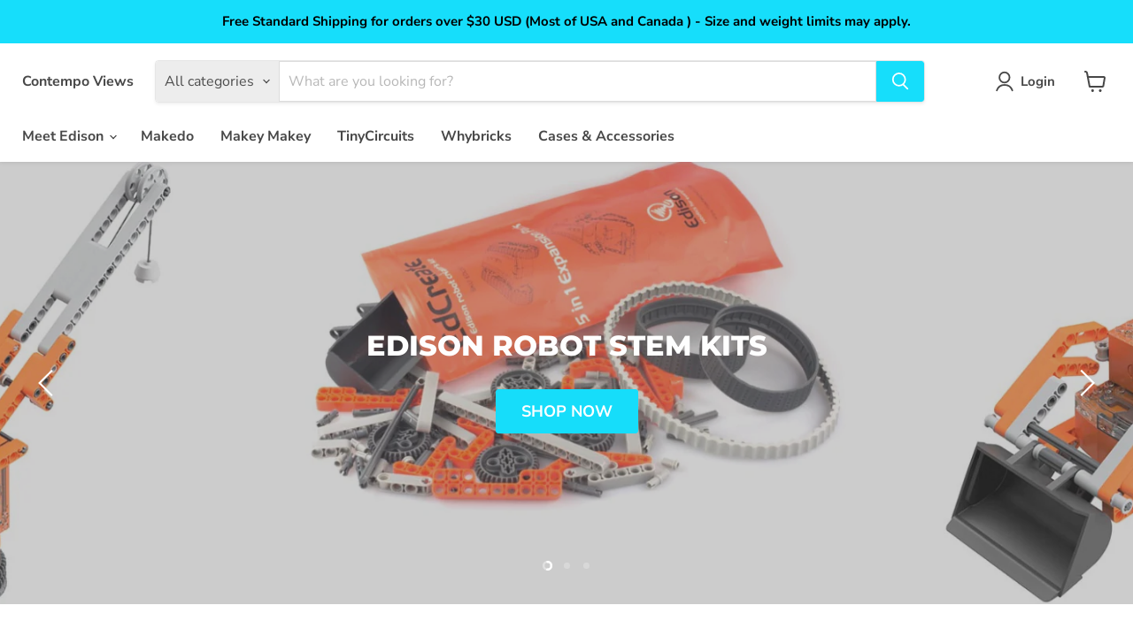

--- FILE ---
content_type: text/html; charset=utf-8
request_url: https://www.contempoviews.com/apps/bfcm-proxy
body_size: 136
content:

    

    
    

    {
      "blackFriday": {"loading":false,"active":"active","start-date":"2021\/11\/23","start-time":"01:00","start-timezone":"EST","end-date":"2021\/12\/1","end-time":"23:00","end-timezone":"EST","promo-bar-active":"active","promo-bar-text-desktop":"BLACK FRIDAY SALE GET 20% OFF SELECTED PRODUCTS - COUPON BSD2234 ","promo-bar-text-mobile":"","promo-bar-page":"all","promo-bar-text-color":"#FFFFFF","promo-bar-discount-text-color":"#ffffff","promo-bar-background-color":"#000000","promo-bar-discount-background-color":"#000000","promo-bar-countdown-active":"inactive","promo-bar-countdown-prepend-text":"","promo-bar-discount":"BSD2234","promo-bar-discount-prepend-text":"","product-promo-active":"inactive","product-promo-position":"after-form","product-promo-position-selector":"","product-promo-text-color":"#FFFFFF","product-promo-discount-text-color":"#FFFFFF","product-promo-background-color":"#000000","product-promo-discount-background-color":"#000000","product-promo-countdown-active":"inactive","product-promo-countdown-prepend-text":"","product-promo-discount":"","product-promo-discount-prepend-text":"","product-promo-text":"","promo-bar-text-font-size":"","promo-bar-text-font-size-mobile":"","promo-bar-countdown-text-font-size":"","promo-bar-countdown-text-font-size-mobile":"","promo-bar-discount-prepend-text-font-size":"","promo-bar-discount-prepend-text-font-size-mobile":"","promo-bar-discount-text-font-size":"","promo-bar-discount-text-font-size-mobile":"","product-promo-text-font-size":"","product-promo-text-font-size-mobile":"","product-promo-countdown-text-font-size":"","product-promo-countdown-text-font-size-mobile":"","product-promo-discount-prepend-text-font-size":"","product-promo-discount-prepend-text-font-size-mobile":"","product-promo-discount-text-font-size":"","product-promo-discount-text-font-size-mobile":"","copy-text":"","copy-success-text":""},
      "cyberMonday": null
    }
  